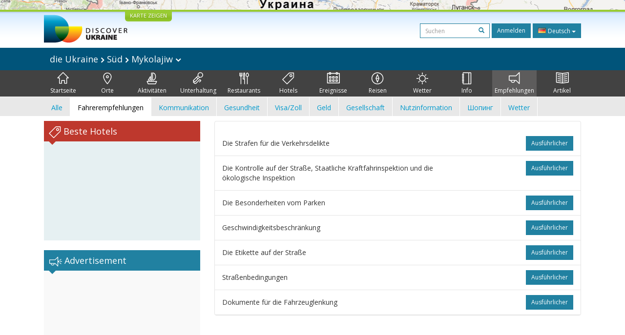

--- FILE ---
content_type: text/html; charset=UTF-8
request_url: https://discover-ukraine.info/de/tips/southern-ukraine/mykolaiv?driving-guide
body_size: 13942
content:
<!DOCTYPE html>
<html lang="de">
<head>
<meta http-equiv="Content-Type" content="text/html; charset=UTF-8">
<meta http-equiv="Content-Language" content="de">

<meta http-equiv="X-UA-Compatible" content="IE=edge,chrome=1">
<meta name="viewport" content="width=device-width, initial-scale=1.0">

<meta name="apple-itunes-app" content="app-id=524994910">

<title>Discover Ukraine  : Empfehlungen : Süd : Mykolajiw - Reiseführer durch die Ukraine</title>
<meta name="keywords" content="Empfehlungen Ukraine, Empfehlungen Süd die Ukraine, Empfehlungen Mykolajiw" />
<meta name="description" content="Discover Ukraine  : Empfehlungen : Süd : Mykolajiw" />

<link href='//fonts.googleapis.com/css?family=Open+Sans:400,700&subset=latin,cyrillic&display=swap' rel='stylesheet' type='text/css'>
<link href="https://discover-ukraine.info/system/assets/6ffe9f68604abacdf6db212701377dc4-1649139265.css" rel="stylesheet" type="text/css" />

<script type="text/javascript">
var _logged=false;var _mobile_detect=0;
var mova='de';
var wait_str="Warten Sie";
</script>
<meta property="fb:app_id" content="284945858257393">


<meta property="og:title" content="Discover Ukraine  : Empfehlungen : Süd : Mykolajiw" />
<meta property="og:type" content="website" />
<meta property="og:image" content="https://discover-ukraine.info/images/logo.png" />
<meta property="og:url" content="https://discover-ukraine.info/de/tips/southern-ukraine/mykolaiv" />

<script type='text/javascript'>window.q=[];window.$=function(f){q.push(f)}</script>

<!--[if IE]>
<script src="//html5shiv.googlecode.com/svn/trunk/html5.js"></script>
<style type="text/css">
clear {
zoom: 1;
display: block;
 }
</style>
<![endif]-->
<script>
  (adsbygoogle = window.adsbygoogle || []).push({
    google_ad_client: "ca-pub-9323199419702411",
    enable_page_level_ads: true
  });
</script>
<meta name="google-site-verification" content="tXuX3wKmDV5kBY0u2UdGwTOnsBStJeDvA5ybz73FhRo" />
<script type="text/javascript">
    var _gaq = _gaq || [];
  _gaq.push(['_setAccount', 'UA-25364307-1']);
  _gaq.push(['_setDomainName', 'discover-ukraine.info']);
  _gaq.push(['_setAllowHash', false]);
  _gaq.push(['_trackPageview']);

  (function() {
    var ga = document.createElement('script'); ga.type = 'text/javascript'; ga.async = true;
    ga.src = ('https:' == document.location.protocol ? 'https://ssl' : 'http://www') + '.google-analytics.com/ga.js';
    var s = document.getElementsByTagName('script')[0]; s.parentNode.insertBefore(ga, s);
  })();
  </script>

 
</head>

<body class="de">
<div id="fb-root"></div>
<div id="mshadow"></div>






	<nav  id="mtglm" class="leftnav navbar navbar-default">
      <div class="container-fluid">
        <!-- Brand and toggle get grouped for better mobile display -->
        

        <!-- Collect the nav links, forms, and other content for toggling -->
        <div class="navbar-collapse collapse in sidenav" id="bs-example-navbar-collapse-1" aria-expanded="true" >
          <ul class="nav navbar-nav">
          
<li>
	
	<form method="get" action="https://discover-ukraine.info/de/search" style="margin:10px">
    <div class="input-group">
      <input type="text" name="q" class="form-control input-sm" value="" placeholder="Suchen">
      <span class="input-group-btn-in">
        <button class="btn btn-transparent btn-sm" type="submit"><span class="glyphicon glyphicon-search"></span></button>
      </span>
    </div><!-- /input-group -->
        
        
      </form>
	
</li>	
	
		
		
	
	<li class="index">
		<a href="https://discover-ukraine.info/de/index/southern-ukraine/mykolaiv" ><span class="mincon duindex"></span>
			Startseite		</a>
	</li>
	
	
	
		
		
<li class="dropdown ">
	<a href="https://discover-ukraine.info/de/places/southern-ukraine/mykolaiv" class="dropdown-toggle places" data-toggle="dropdown"><span class="mhf"><span class="mincon duplaces"></span></span>
			Orte <span class="caret"></span>
		</a>
<ul class="dropdown-menu" role="menu">		
<li ><a href="https://discover-ukraine.info/de/places/southern-ukraine/mykolaiv">Alle</a></li>
<li ><a href="https://discover-ukraine.info/de/places/southern-ukraine/mykolaiv?architecture-and-monuments">Architektur</a>
</li>
<li ><a href="https://discover-ukraine.info/de/places/southern-ukraine/mykolaiv?history">Geschichte</a>
</li>
<li ><a href="https://discover-ukraine.info/de/places/southern-ukraine/mykolaiv?religious-places">Religion</a>
</li>
<li ><a href="https://discover-ukraine.info/de/places/southern-ukraine/mykolaiv?nature">Natur</a>
</li>
<li ><a href="https://discover-ukraine.info/de/places/southern-ukraine/mykolaiv?museums">Museen</a>
</li>
</ul>

	
	
	
		
		
	
	<li class="activities">
		<a href="https://discover-ukraine.info/de/activities/southern-ukraine/mykolaiv" ><span class="mincon duactivities"></span>
			Aktivitäten		</a>
	</li>
	
	
	
		
		
<li class="dropdown ">
	<a href="https://discover-ukraine.info/de/entertainment/southern-ukraine/mykolaiv" class="dropdown-toggle entertainment" data-toggle="dropdown"><span class="mhf"><span class="mincon duentertainment"></span></span>
			Unterhaltung <span class="caret"></span>
		</a>
<ul class="dropdown-menu" role="menu">		
<li ><a href="https://discover-ukraine.info/de/entertainment/southern-ukraine/mykolaiv">Alle</a></li>
<li ><a href="https://discover-ukraine.info/de/entertainment/southern-ukraine/mykolaiv?clubs">Klubs</a>
</li>
<li ><a href="https://discover-ukraine.info/de/entertainment/southern-ukraine/mykolaiv?theaters">Theater</a>
</li>
</ul>

	
	
	
		
		
<li class="dropdown ">
	<a href="https://discover-ukraine.info/de/restaraunts/southern-ukraine/mykolaiv" class="dropdown-toggle restaraunts" data-toggle="dropdown"><span class="mhf"><span class="mincon durestaraunts"></span></span>
			Restaurants <span class="caret"></span>
		</a>
<ul class="dropdown-menu" role="menu">		
<li ><a href="https://discover-ukraine.info/de/restaraunts/southern-ukraine/mykolaiv">Alle</a></li>
<li ><a href="https://discover-ukraine.info/de/restaraunts/southern-ukraine/mykolaiv?domestic">Ukrainische</a>
</li>
<li ><a href="https://discover-ukraine.info/de/restaraunts/southern-ukraine/mykolaiv?european">Europäische</a>
</li>
<li ><a href="https://discover-ukraine.info/de/restaraunts/southern-ukraine/mykolaiv?caucasian">Kaukasische</a>
</li>
<li ><a href="https://discover-ukraine.info/de/restaraunts/southern-ukraine/mykolaiv?middle-east">Osten</a>
</li>
<li ><a href="https://discover-ukraine.info/de/restaraunts/southern-ukraine/mykolaiv?asian">Asiatische</a>
</li>
</ul>

	
	
	
		
		
<li class="dropdown ">
	<a href="https://discover-ukraine.info/de/hotels/southern-ukraine/mykolaiv" class="dropdown-toggle hotels" data-toggle="dropdown"><span class="mhf"><span class="mincon duhotels"></span></span>
			Hotels <span class="caret"></span>
		</a>
<ul class="dropdown-menu" role="menu">		
<li ><a href="https://discover-ukraine.info/de/hotels/southern-ukraine/mykolaiv">Alle</a></li>
<li ><a href="https://discover-ukraine.info/de/hotels/southern-ukraine/mykolaiv?3star">★★★</a>
</li>
<li ><a href="https://discover-ukraine.info/de/hotels/southern-ukraine/mykolaiv?4star">★★★★</a>
</li>
<li ><a href="https://discover-ukraine.info/de/hotels/southern-ukraine/mykolaiv?5star">★★★★★</a>
</li>
</ul>

	
	
	
		
		
<li class="dropdown ">
	<a href="https://discover-ukraine.info/de/events/southern-ukraine/mykolaiv" class="dropdown-toggle events" data-toggle="dropdown"><span class="mhf"><span class="mincon duevents"></span></span>
			Ereignisse <span class="caret"></span>
		</a>
<ul class="dropdown-menu" role="menu">		
<li ><a href="https://discover-ukraine.info/de/events/southern-ukraine/mykolaiv">Alle</a></li>
<li ><a href="https://discover-ukraine.info/de/events/southern-ukraine/mykolaiv?music">Musik</a>
</li>
<li ><a href="https://discover-ukraine.info/de/events/southern-ukraine/mykolaiv?art">Kunst</a>
</li>
<li ><a href="https://discover-ukraine.info/de/events/southern-ukraine/mykolaiv?festival">Feste</a>
</li>
<li ><a href="https://discover-ukraine.info/de/events/southern-ukraine/mykolaiv?exhibition">Ausstellungen</a>
</li>
</ul>

	
	
	
		
		
	
	<li class="tours">
		<a href="https://discover-ukraine.info/de/tours/southern-ukraine/mykolaiv" ><span class="mincon dutours"></span>
			Reisen		</a>
	</li>
	
	
	
		
		
	
	<li class="weather">
		<a href="https://discover-ukraine.info/de/weather/southern-ukraine/mykolaiv" ><span class="mincon duweather"></span>
			Wetter		</a>
	</li>
	
	
	
		
		
<li class="dropdown ">
	<a href="https://discover-ukraine.info/de/info/southern-ukraine/mykolaiv" class="dropdown-toggle info" data-toggle="dropdown"><span class="mhf"><span class="mincon duinfo"></span></span>
			Info <span class="caret"></span>
		</a>
<ul class="dropdown-menu" role="menu">		
<li ><a href="https://discover-ukraine.info/de/info/southern-ukraine/mykolaiv">Alle</a></li>
<li ><a href="https://discover-ukraine.info/de/info/southern-ukraine/mykolaiv?people">Leute</a>
</li>
<li ><a href="https://discover-ukraine.info/de/info/southern-ukraine/mykolaiv?history">Geschichte</a>
</li>
<li ><a href="https://discover-ukraine.info/de/info/southern-ukraine/mykolaiv?environment">Natur</a>
</li>
<li ><a href="https://discover-ukraine.info/de/info/southern-ukraine/mykolaiv?arts">Kunst</a>
</li>
<li ><a href="https://discover-ukraine.info/de/info/southern-ukraine/mykolaiv?literature">Literatur</a>
</li>
<li ><a href="https://discover-ukraine.info/de/info/southern-ukraine/mykolaiv?music">Musik</a>
</li>
<li ><a href="https://discover-ukraine.info/de/info/southern-ukraine/mykolaiv?food-and-drink">Küche</a>
</li>
<li ><a href="https://discover-ukraine.info/de/info/southern-ukraine/mykolaiv?sport">Sport</a>
</li>
</ul>

	
	
	
		
		
<li class="dropdown  active1 open">
	<a href="https://discover-ukraine.info/de/tips/southern-ukraine/mykolaiv" class="dropdown-toggle tips" data-toggle="dropdown"><span class="mhf"><span class="mincon dutips"></span></span>
			Empfehlungen <span class="caret"></span>
		</a>
<ul class="dropdown-menu" role="menu">		
<li ><a href="https://discover-ukraine.info/de/tips/southern-ukraine/mykolaiv">Alle</a></li>
<li class="active1"><a href="https://discover-ukraine.info/de/tips/southern-ukraine/mykolaiv?driving-guide">Fahrerempfehlungen</a>
</li>
<li ><a href="https://discover-ukraine.info/de/tips/southern-ukraine/mykolaiv?phone">Kommunikation</a>
</li>
<li ><a href="https://discover-ukraine.info/de/tips/southern-ukraine/mykolaiv?health">Gesundheit</a>
</li>
<li ><a href="https://discover-ukraine.info/de/tips/southern-ukraine/mykolaiv?visa">Visa/Zoll</a>
</li>
<li ><a href="https://discover-ukraine.info/de/tips/southern-ukraine/mykolaiv?money">Geld</a>
</li>
<li ><a href="https://discover-ukraine.info/de/tips/southern-ukraine/mykolaiv?suciety">Gesellschaft</a>
</li>
<li ><a href="https://discover-ukraine.info/de/tips/southern-ukraine/mykolaiv?particularities">Nutzinformation</a>
</li>
<li ><a href="https://discover-ukraine.info/de/tips/southern-ukraine/mykolaiv?shopping">Шопинг</a>
</li>
<li ><a href="https://discover-ukraine.info/de/tips/southern-ukraine/mykolaiv?weather">Wetter</a>
</li>
</ul>

	
	
	
		
		
	
	<li class="articles">
		<a href="https://discover-ukraine.info/de/articles/southern-ukraine/mykolaiv" ><span class="mincon duarticles"></span>
			Artikel		</a>
	</li>
	
	
	

            
          </ul>
        </div><!-- /.navbar-collapse -->
      </div><!-- /.container-fluid -->
    </nav>



<div id="map" style="height:20px;background:url(/img/map1.jpg) center center no-repeat;overflow: hidden;"><div style="display:none" id="map_canvas"></div></div>




<div id="header" class="top">
  <div class="du-container">
  <a id="showmap" href="javascript:void(0)" class="showmap corner-bottom" >KARTE ZEIGEN</a>
    <a class="du" href="https://discover-ukraine.info/de/index"><img width="171" height="58" src="//discover-ukraine.info/images/logo.png" /></a>
    
    
    
    <div class="righttop">
	<noindex>
      <form class="hidden-xs h-s" method="get" action="https://discover-ukraine.info/de/search">
              
    
    
      <input type="text" name="q" class="form-control input-sm" value="" placeholder="Suchen">
      <span class="input-group-btn-in">
        <button class="btn btn-transparent btn-sm" type="submit"><span class="glyphicon glyphicon-search"></span></button>
      </span>
    
        
        
      </form>
	  
      <a href="https://discover-ukraine.info/de/auth/login" class="dologin btn btn-sm btn-success" >Anmelden</a>
	
	</noindex>
	
	 
<div class="btn-group lng-m">
  <button type="button" class="btn btn-success btn-sm dropdown-toggle" data-toggle="dropdown" aria-expanded="false" style="letter-spacing:0;height:30px">
    <span class="lng_flag ln_de"></span> Deutsch <span class="caret"></span>
  </button>
  <ul class="dropdown-menu" role="menu">

	<li><a href="//discover-ukraine.info/ru/tips/southern-ukraine/mykolaiv"><span class="lng_flag ln_ru"></span> Русский</a></li>
    

	<li><a href="//discover-ukraine.info/tips/southern-ukraine/mykolaiv"><span class="lng_flag ln_en"></span> English</a></li>
    

	<li><a href="//discover-ukraine.info/de/tips/southern-ukraine/mykolaiv"><span class="lng_flag ln_de"></span> Deutsch</a></li>
    

	<li><a href="//discover-ukraine.info/fr/tips/southern-ukraine/mykolaiv"><span class="lng_flag ln_fr"></span> Français</a></li>
    

	<li><a href="//discover-ukraine.info/es/tips/southern-ukraine/mykolaiv"><span class="lng_flag ln_es"></span> Español</a></li>
    

  </ul>
</div>






    </div>
    <div style="clear:both"></div>
  </div>
</div> 
  
 
  <div style="background: #01547a">
 <div class="du-container">
  
  <div class="toplevelmenu">
	  <div class="navbar navbar-inverse yamm" style="background: none; border:none;border-radius:0;margin-bottom:0">
          
          <div class="">
          
          
          
            <ul class="nav nav-pills">

			<li><a id="mtgl" class=" visible-xs-inline-block"><span class="glyphicon glyphicon-align-justify"></span> Menu</a></li>
              <li class="dropdown yamm-fw"><a style="font-size: 18px;" href="#" data-toggle="dropdown" class="dropdown-toggle loc">
              
              die Ukraine             
<img src="/img/rar.png" />
Süd  

	
<img src="/img/rar.png" />
Mykolajiw              
              
             	<img width="12" height="8" src="/img/dar.png" /></a>
                <ul class="dropdown-menu maindrop">
					<div class="mdrop-line"><div class="mdrop-tr"></div></div>
                  <li style="padding: 10px 30px;">
                    <div class="row" style="margin-bottom:0.5em">
                     <div class="col-sm-12">
                     <span style="font-size: 24px;"><a href="https://discover-ukraine.info/de/index">die Ukraine </a></span>
                     </div>
                    </div>
                    <div class="row">
               
                    



                      <div class="col-sm-2">
	                    


<div>
<span class="drop-reg" style="font-size: 18px;"><span class="drop-line"></span><a href="https://discover-ukraine.info/de/index/southern-ukraine">Süd</a></span>
  <ul>
  
  	<li><a href="https://discover-ukraine.info/de/index/southern-ukraine/odesa">Odessa</a></li>
  
  	<li><a href="https://discover-ukraine.info/de/index/southern-ukraine/kherson">Cherson</a></li>
  
  	<li><a href="https://discover-ukraine.info/de/index/southern-ukraine/mykolaiv">Mykolajiw</a></li>
  
  	<li><a href="https://discover-ukraine.info/de/index/southern-ukraine/zaporizhzhia">Saporischschja</a></li>
  
  	<li><a href="https://discover-ukraine.info/de/index/southern-ukraine/berdyansk">Berdjansk</a></li>
  </ul>
</div>

	                      
                      </div>



                      <div class="col-sm-2">
	                    


<div>
<span class="drop-reg" style="font-size: 18px;"><span class="drop-line"></span><a href="https://discover-ukraine.info/de/index/crimea">Krim</a></span>
  <ul>
  
  	<li><a href="https://discover-ukraine.info/de/index/crimea/simferopol">Simferopol</a></li>
  
  	<li><a href="https://discover-ukraine.info/de/index/crimea/sevastopol">Sewastopol</a></li>
  
  	<li><a href="https://discover-ukraine.info/de/index/crimea/bakhchysarai">Bachtschyssaraj</a></li>
  
  	<li><a href="https://discover-ukraine.info/de/index/crimea/yevpatoria">Jewpatorija</a></li>
  
  	<li><a href="https://discover-ukraine.info/de/index/crimea/yalta">Jalta</a></li>
  
  	<li><a href="https://discover-ukraine.info/de/index/crimea/alushta">Aluschta</a></li>
  
  	<li><a href="https://discover-ukraine.info/de/index/crimea/sudak">Sudak</a></li>
  
  	<li><a href="https://discover-ukraine.info/de/index/crimea/feodosiya">Feodossija</a></li>
  
  	<li><a href="https://discover-ukraine.info/de/index/crimea/kerch">Kertsch</a></li>
  </ul>
</div>

	                      
                      </div>



                      <div class="col-sm-2">
	                    


<div>
<span class="drop-reg" style="font-size: 18px;"><span class="drop-line"></span><a href="https://discover-ukraine.info/de/index/central-ukraine">Zentral</a></span>
  <ul>
  
  	<li><a href="https://discover-ukraine.info/de/index/central-ukraine/chernihiv">Tschernihiw</a></li>
  
  	<li><a href="https://discover-ukraine.info/de/index/central-ukraine/novgorod-seversky">Nowhorod-Siwerskyj</a></li>
  
  	<li><a href="https://discover-ukraine.info/de/index/central-ukraine/zhytomyr">Schytomyr</a></li>
  
  	<li><a href="https://discover-ukraine.info/de/index/central-ukraine/berdychiv">Berdytschiw</a></li>
  
  	<li><a href="https://discover-ukraine.info/de/index/central-ukraine/uman">Uman</a></li>
  
  	<li><a href="https://discover-ukraine.info/de/index/central-ukraine/vinnytsia">Winnyzja</a></li>
  
  	<li><a href="https://discover-ukraine.info/de/index/central-ukraine/kamianets-podilskyi">Kamjanez-Podilskyj</a></li>
  
  	<li><a href="https://discover-ukraine.info/de/index/central-ukraine/kirovograd">Kirowohrad</a></li>
  </ul>
</div>

	                      
                      </div>



                      <div class="col-sm-2">
	                    


<div>
<span class="drop-reg" style="font-size: 18px;"><span class="drop-line"></span><a href="https://discover-ukraine.info/de/index/eastern-ukraine">Osten</a></span>
  <ul>
  
  	<li><a href="https://discover-ukraine.info/de/index/eastern-ukraine/donetsk">Donezk</a></li>
  
  	<li><a href="https://discover-ukraine.info/de/index/eastern-ukraine/sviatohirsk">Swjatohirsk</a></li>
  
  	<li><a href="https://discover-ukraine.info/de/index/eastern-ukraine/kharkiv">Charkiw</a></li>
  
  	<li><a href="https://discover-ukraine.info/de/index/eastern-ukraine/poltava">Poltawa</a></li>
  
  	<li><a href="https://discover-ukraine.info/de/index/eastern-ukraine/dnipro">Днепр</a></li>
  </ul>
</div>

	                      
                      </div>



                      <div class="col-sm-2">
	                    


<div>
<span class="drop-reg" style="font-size: 18px;"><span class="drop-line"></span><a href="https://discover-ukraine.info/de/index/western-ukraine">Westen</a></span>
  <ul>
  
  	<li><a href="https://discover-ukraine.info/de/index/western-ukraine/lviv">Lwiw</a></li>
  
  	<li><a href="https://discover-ukraine.info/de/index/western-ukraine/ternopil">Ternopil</a></li>
  
  	<li><a href="https://discover-ukraine.info/de/index/western-ukraine/truskavets">Truskawez</a></li>
  
  	<li><a href="https://discover-ukraine.info/de/index/western-ukraine/kremenets">Kremenez</a></li>
  
  	<li><a href="https://discover-ukraine.info/de/index/western-ukraine/lutsk">Luzk</a></li>
  
  	<li><a href="https://discover-ukraine.info/de/index/western-ukraine/rivne">Riwne</a></li>
  
  	<li><a href="https://discover-ukraine.info/de/index/western-ukraine/ivano-frankivsk">Iwano-Frankiwsk</a></li>
  
  	<li><a href="https://discover-ukraine.info/de/index/western-ukraine/uzhgorod">Uschhorod</a></li>
  
  	<li><a href="https://discover-ukraine.info/de/index/western-ukraine/mukachevo">Mukatschewe</a></li>
  
  	<li><a href="https://discover-ukraine.info/de/index/western-ukraine/yaremche">Jaremtsche</a></li>
  
  	<li><a href="https://discover-ukraine.info/de/index/western-ukraine/bukovel">Bukowel</a></li>
  
  	<li><a href="https://discover-ukraine.info/de/index/western-ukraine/chernivtsi">Czernowitz</a></li>
  </ul>
</div>

	                      
                      </div>



                      <div class="col-sm-2">
	                    


<div>
<span class="drop-reg" style="font-size: 18px;"><span class="drop-line"></span><a href="https://discover-ukraine.info/de/index/kyiv">Kyiv</a></span>
  <ul>
  
  	<li><a href="https://discover-ukraine.info/de/index/kyiv/kyiv">Kyiv</a></li>
  
  	<li><a href="https://discover-ukraine.info/de/index/kyiv/chernobyl">Tschernobyl</a></li>
  
  	<li><a href="https://discover-ukraine.info/de/index/kyiv/kaniv">Kaniw</a></li>
  
  	<li><a href="https://discover-ukraine.info/de/index/kyiv/pereiaslav-khmelnytskyi">Perejaslaw-Chmelnyzkyj</a></li>
  </ul>
</div>

	                      
                      </div>
                   
                    </div>
                  </li>
                  
                </ul>
              </li>
            </ul>
          </div>
        </div>
  </div> 
  
</div>
</div>  

<div style="background: #424242">  
  <div class="du-container">
  <div class="menu">

    <ul>
	
<li class="" style="border-left:none"><a href="https://discover-ukraine.info/de/index/southern-ukraine/mykolaiv" ><span class="mhf"><span class="mincon duindex"></span></span><br />Startseite</a></li> <li class="" ><a href="https://discover-ukraine.info/de/places/southern-ukraine/mykolaiv" ><span class="mhf"><span class="mincon duplaces"></span></span><br />Orte</a></li> <li class="" ><a href="https://discover-ukraine.info/de/activities/southern-ukraine/mykolaiv" ><span class="mhf"><span class="mincon duactivities"></span></span><br />Aktivitäten</a></li> <li class="" ><a href="https://discover-ukraine.info/de/entertainment/southern-ukraine/mykolaiv" ><span class="mhf"><span class="mincon duentertainment"></span></span><br />Unterhaltung</a></li> <li class="" ><a href="https://discover-ukraine.info/de/restaraunts/southern-ukraine/mykolaiv" ><span class="mhf"><span class="mincon durestaraunts"></span></span><br />Restaurants</a></li> <li class="" ><a href="https://discover-ukraine.info/de/hotels/southern-ukraine/mykolaiv" ><span class="mhf"><span class="mincon duhotels"></span></span><br />Hotels</a></li> <li class="" ><a href="https://discover-ukraine.info/de/events/southern-ukraine/mykolaiv" ><span class="mhf"><span class="mincon duevents"></span></span><br />Ereignisse</a></li> <li class="" ><a href="https://discover-ukraine.info/de/tours/southern-ukraine/mykolaiv" ><span class="mhf"><span class="mincon dutours"></span></span><br />Reisen</a></li> <li class="" ><a href="https://discover-ukraine.info/de/weather/southern-ukraine/mykolaiv" ><span class="mhf"><span class="mincon duweather"></span></span><br />Wetter</a></li> <li class="" ><a href="https://discover-ukraine.info/de/info/southern-ukraine/mykolaiv" ><span class="mhf"><span class="mincon duinfo"></span></span><br />Info</a></li> <li class="active" ><a href="https://discover-ukraine.info/de/tips/southern-ukraine/mykolaiv" ><span class="mhf"><span class="mincon dutips"></span></span><br />Empfehlungen</a></li> <li class="" ><a href="https://discover-ukraine.info/de/articles/southern-ukraine/mykolaiv" ><span class="mhf"><span class="mincon duarticles"></span></span><br />Artikel</a></li> 	
    </ul>

  </div>
  
 
  </div>
</div>  
  

  <div id="secondm">
<div class="du-container">
<ul class="secondmul">

<li><a  href="?">Alle</a></li>
<li><a class="selected" href="?driving-guide">Fahrerempfehlungen</a></li>
<li><a  href="?phone">Kommunikation</a></li>
<li><a  href="?health">Gesundheit</a></li>
<li><a  href="?visa">Visa/Zoll</a></li>
<li><a  href="?money">Geld</a></li>
<li><a  href="?suciety">Gesellschaft</a></li>
<li><a  href="?particularities">Nutzinformation</a></li>
<li><a  href="?shopping">Шопинг</a></li>
<li><a  href="?weather">Wetter</a></li>

</ul>
<div style="clear:both"></div>
</div>
</div>  
 

<div id="content" class="du-container">



﻿  <div class="sidebar du-sidebar" style="padding:0">
  



 <div class="block red shotels" style="z-index:10px;background:#e6f0f2;min-height:245px;">
      <div class="blck"><span class="trile"></span><span class="dui duibook"></span> Beste Hotels</div>



<ins class="bookingaff" data-aid="2401458" data-target_aid="2401458"  data-prod="nsb" data-width="100%" data-height="auto" data-lang="de" data-dest_id="220" data-dest_type="country">
</ins>
<script type="text/javascript">
    (function(d, sc, u) {
      var s = d.createElement(sc), p = d.getElementsByTagName(sc)[0];
      s.type = 'text/javascript';
      s.async = true;
      s.src = u + '?v=' + (+new Date());
      p.parentNode.insertBefore(s,p);
      })(document, 'script', '//aff.bstatic.com/static/affiliate_base/js/flexiproduct.js');
</script>


</div>



  

<div style="position:relative" id="flylanding">
 <div id="flyover">   
  
	<div class="block">
      <div class="blck"><span class="trile"></span><span class="dui duiads"></span> Advertisement</div>
<div style="text-align:center">
<!-- Discover Ukraine main -->
<ins class="adsbygoogle"
     style="display:block;max-width:300px;height:250px;margin:0 auto"
     data-ad-client="ca-pub-1623639851751641"
     data-ad-slot="8893325019"></ins>
<script>
(adsbygoogle = window.adsbygoogle || []).push({});
</script>
</div>
</div>
 <div class="block red">
      <div class="blck"><span class="trile"></span><span class="dui duifb"></span> Wir im Internet</div>
		<div style='padding:8px 4px;min-height:258px;text-align:center;'>
			<fb:like-box href="https://www.facebook.com/pages/Discover-Ukraine/166480403434187" width="292" show_faces="true" border_color="#fff" stream="false" header="false"></fb:like-box>	
		</div>
    </div>


    	<div class="block" >
      <div class="blck"><span class="trile"></span><span class="dui duiapps"></span> Anhänge</div>
	<span class="inner-banner"><a href="http://ukrainefood.info/" target="_blank" class="inline-banner" style="background:url(/uploads/banners/0000000000055007a941aaf24.33242836.jpg)"><span class="du-banner"></span><span class="inner-text"><span class="inner-title">Need more inspiration?</span><br />Discover the secrets of traditional Ukrainian cuisine!</span><span class="banner-bottom"><span class="btn btn-success btn-xs">Entdecke mehr ></span></span></a></span>	</div>
	
     
 </div></div>
	
<div style="clear:both"></div>


	
<script type="text/javascript">
$(function(){

if($('#flyover').length)
{
	var fly=$('#flyover');
	var flylanding=$('#flylanding');
	var right=$('.sidebar').eq(0);
	var footer=$('#footer').eq(0);
	var flytop=flylanding.offset().top;
		
	
	flylanding.css({height:fly.height()});	
		
	$('#flyover').css({width:right.width(),margin:'0 auto'});
	fly.css({position:'static',top:0,left:right.offset().left-$(document).scrollLeft(),'z-index':99});	
	$(window).bind('resize scroll',function () { 
		flylanding.css({height:fly.height()});
		flytop=flylanding.offset().top;
		fly.css({left:right.offset().left-$(document).scrollLeft()});
		var ft=footer.offset().top-($(document).scrollTop()+fly.height()+10);
		if($(document).scrollTop()>=flytop /*&& (ft<0 || ft>fly.height())*/)
		{
			
			
			if(ft>0){
				ft=0;
				
			}
			fly.css({top:ft,position:'fixed'});
			
		}else{
			fly.css({position:'static'});
		}
    });
}

	$('.xyoutube').bind("mouseenter click",function(){
		$(this).removeClass('xyoutube').unbind("mouseenter click").html('<iframe allowtransparency="true" width="320" height="222" src="http://www.youtube.com/embed/5_rC1K8tgdU?rel=0" frameborder="0" allowfullscreen></iframe>');
	});

	
});



</script>  </div>
  
  
  <div class="du-content">
    <div class="right article corner-all" style="padding:0">

﻿<div>
     <div class="text" style="margin:0">
	 
	 
	 <div>
<div class="tip">	
<a id="800" rel="800" class="btn btn-sm btn-success floaterr showtip pull-right" href="javascript:void(0)">ausführlicher</a>
	 <a style="display:none;" rel="800" id="htip800" class="btn btn-sm btn-default f floaterr hidetip pull-right" href="javascript:void(0)">Verbergen</a> 
	 <div class="butwrap" style="">
	 <span class="butext" style="max-width:460px;float:none;display:inline-block">Die Strafen für die Verkehrsdelikte</span>
	 
	  <div style="cleat:both"></div>
	  </div>
	  

</div>
<div style="display:none" id="tip800" class="tipt thetip nst"><p>Für heute existieren in der Ukraine solche Arten der Strafen für die Verkehrsdelikte:</p><p>Das fahren ohne den Gurt anzulegen oder ohne den Helm – von 51 bis 85 Hrywen.</p><p>Die Geschwindigkeitsüberschreitung mehr als um 20 km/h – von 255 bis 340 Hrywen.</p><p>Die Geschwindigkeitsüberschreitung mehr als um 50 km/h – von 510 bis 680 Hrywen. Die Strafe kann auch in Form von den ehrenamtlichen Arbeiten im Rahmen von 30 - 40 Stunden sein.</p><p>Der Aufenthalt oder das Parken im verbotenen Platz – von 255 bis 340 Hrywen.</p><p>Die Überschreitung der Forderungen von den Verkehrszeichen oder der Verkehrsleiteinrichtungen, sowie der Regeln der Durchfahrt der Fußgängerüberwege — von 255 bis 340 Hrywen.</p><p>Die Regelverletzung der Durchfahrt der Kreuzung, die Fahrt auf das Verbotsignal der Ampel – von 425 bis 510 Hrywen.</p><p>Das Führen eines Kraftfahrzeuges im Zustand vom Alkoholrausch oder vom Drogenwahn, die Übergabe der Führung eines Kraftfahrzeuges der Person, die sich im Zustand vom Alkoholrausch befindet, sowie die Abweichung von der medizinischen Untersuchung zwecks der feststellung des Zustandes der betrunkenheit – die Strafe in der Höhe von 2550 bis 3400 Hrywen, die ehrenamtlichen Arbeiten 8m Rahmen von 40 - 50 Stunden oder die Verhaftung innerhalb der 7 - 10 Tage.</p><p>Das bFühren eines Kraftfahrzeuges beim Fehlen der Fahrerlaubnis, der Registrierungsdokumente, der Police der Kfz-Haftpflichtversicherung, des Zertifikates "die grüne Karte", der Dokumente auf die Ladung – von 425 bis 850 Hrywen.</p></div>

<div class="tip">	
<a id="614" rel="614" class="btn btn-sm btn-success floaterr showtip pull-right" href="javascript:void(0)">ausführlicher</a>
	 <a style="display:none;" rel="614" id="htip614" class="btn btn-sm btn-default f floaterr hidetip pull-right" href="javascript:void(0)">Verbergen</a> 
	 <div class="butwrap" style="">
	 <span class="butext" style="max-width:460px;float:none;display:inline-block">Die Kontrolle auf der Straße, Staatliche Kraftfahrinspektion und die ökologische Inspektion</span>
	 
	  <div style="cleat:both"></div>
	  </div>
	  

</div>
<div style="display:none" id="tip614" class="tipt thetip nst"><p>Auf den Hauptstraßen bei der Einreise in die große Stadt können Sie die stationären Stellungen der Staatlichen Kraftfahrinspektion oft treffen. Auf solchen Punkten wachen die Autoinspektoren 24-stundenweise, die die Autos für die Kontrolle der Dokumente anhalten können. Die Inspektoren der Staatlichen Kraftfahrinspektion können auf der Trasse patrouillieren, sich von den Teilnehmern des Verkehrs in den unbemerkbaren Plätzen „verbergend“  – hauptsächlich in den kleinen Siedlungen, die Verkehrssünder der Motordrehzahlverteilung zu fangen versuchend. Deshalb seien Sie immer auf der Lauer und verletzen Sie die Regeln des Straßenverkehrs nicht, erinnern Sie sich daran, dass der Inspektor der Staatlichen Kraftfahrinspektion Sie im unerwartetesten Platz anhalten kann. Wenn Sie die Geschwindigkeit überschreiten oder die durchgezogene Linie überqueren und der Inspektor der Verkehrspolizei Sie anhält – fordern Sie, damit das Protokoll der Verletzung aufgenommen war.</p><p>Genug oft mit dem Anfang des Sommers und der Vergrößerung vom Strom der Autotouristen in der Ukraine erscheinen die sogenannten „ökologischen Streifen“ auf den Straßen, die versuchen, dank den vertrauensvollen Reisenden zu verdienen. Solche „ökologischen Polizisten“ können wie die Mitarbeiter der Staatlichen Kraftfahrinspektion aussehen und sogar die ähnliche Uniform haben. Die Autos auf den Trassen anhaltend, versuchen sie, die Auspuffgase von Ihrem Auto auf das Vorhandensein der schädlichen Emissionen zu prüfen, was ganz ungesetzlich ist. Da sich die Ukrainer schon gewöhnt haben, solche „Ökologen-Namensbetrüger“ zu ignorieren, sind die ausländischen Autotouristen ihr Hauptziel, die vollkommen ungesetzlich gezwungen sind, die die Prüfplakette der ökologischen Kontrolle zu kaufen. Erinnern Sie sich, dass in der Ukraine die Fahrer nur gemäß der Forderung vom Mitarbeiter der Verkehrspolizei stehenbleiben sollen, und tapfer ignorieren Sie solche „ökologischen Streifen“, die kein Recht haben, die ökologische Kontrolle zu verwirklichen, umso mehr die Geldstrafen einzuziehen!</p></div>

<div class="tip">	
<a id="613" rel="613" class="btn btn-sm btn-success floaterr showtip pull-right" href="javascript:void(0)">ausführlicher</a>
	 <a style="display:none;" rel="613" id="htip613" class="btn btn-sm btn-default f floaterr hidetip pull-right" href="javascript:void(0)">Verbergen</a> 
	 <div class="butwrap" style="">
	 <span class="butext" style="max-width:460px;float:none;display:inline-block">Die Besonderheiten vom Parken</span>
	 
	  <div style="cleat:both"></div>
	  </div>
	  

</div>
<div style="display:none" id="tip613" class="tipt thetip nst"><p>In den großen Städten der Ukraine, wie auch in den anderen großen Städten Europas, kann es problematisch sein, das Auto zu parken. Insbesondere, ist es für Kyiv, hautsächlich im zentralen Teil der Stadt, charakteristisch, wo die Mehrheit der Parkplätze gebührenpflichtig und, es gelang nicht immer, im Stadtzentrum den Parkplatz auf Abhieb zu finden. Nichtsdestoweniger, sollen bei Ihnen in der Mehrheit der Städte von der Ukraine keine Probleme mit den Parkplätzen – sowohl gebührenpflichtigen, als auch kostenlosen – entstehen.</p></div>

<div class="tip">	
<a id="611" rel="611" class="btn btn-sm btn-success floaterr showtip pull-right" href="javascript:void(0)">ausführlicher</a>
	 <a style="display:none;" rel="611" id="htip611" class="btn btn-sm btn-default f floaterr hidetip pull-right" href="javascript:void(0)">Verbergen</a> 
	 <div class="butwrap" style="">
	 <span class="butext" style="max-width:460px;float:none;display:inline-block">Geschwindigkeitsbeschränkung</span>
	 
	  <div style="cleat:both"></div>
	  </div>
	  

</div>
<div style="display:none" id="tip611" class="tipt thetip nst"><p>Von den Regeln des Straßenverkehrs in der Ukraine ist die vom Fahrzeugbetrieb festgestellt:</p><p>in der Stadtzone und den Siedlungen — 60 km/h</p><p>auf den Straßen außer den Siedlungen — 90 km/h</p><p>auf den Autobahnen, die mit dem entsprechenden Zeichenmarkiert sind — 110 km/h</p><p>Im Falle der Überschreitung der angegebenen Geschwindigkeitsbeschränkungen um mehr als 20 km/h können  die Mitarbeiter der Verkehrspolizei Sie anhalten und die Strafsanktionen anwenden.</p></div>

<div class="tip">	
<a id="612" rel="612" class="btn btn-sm btn-success floaterr showtip pull-right" href="javascript:void(0)">ausführlicher</a>
	 <a style="display:none;" rel="612" id="htip612" class="btn btn-sm btn-default f floaterr hidetip pull-right" href="javascript:void(0)">Verbergen</a> 
	 <div class="butwrap" style="">
	 <span class="butext" style="max-width:460px;float:none;display:inline-block">Die Etikette auf der Straße </span>
	 
	  <div style="cleat:both"></div>
	  </div>
	  

</div>
<div style="display:none" id="tip612" class="tipt thetip nst"><p>In der Ukraine existieren die schon gefestigten Verhaltensregeln auf der Straße, die den Fahrern einander die notwendige Information übergeben lassen. Darunter führen wir die wichtigsten vereinbarten Signale an, mit deren Hilfe sich die Fahrer miteinander umgehen können.</p><p>Wenn das Gegenauto Ihnen mit den Fernscheinwerfern blinkt, warnt es, in der Regel, dass sich voran auf der Straße die Verkehrsstreife befindet. Wenn dasselbe in der dunklen Tageszeit geschieht, so bittet der Fahrer Sie, das Licht der Scheinwerfer vom fernen auf das Fahrtlicht umzuschalten.</p><p>Wenn der Nachfolgeverkehr Ihnen mit den Scheinwerfern blinzelt, bedeutet das, dass er Sie bittet, den Weg freizugeben.</p><p>Wenn Sie den Lastlastwagen im engen Wege überholen, so bedeutet das Einschalten des linken Fahrrichtungsanzeigers in der Kombination mit den Bremslichten, dass man die Überholung verboten ist, vornweg – der Gegentransport. In derselben Situation bedeutet das Einschalten vom Lastlastwagen des rechten Fahrrichtungsanzeigers zusammen mit den Bremslichten, dass voran der Weg frei ist, und Sie überholen können.</p><p>Das Signal des Warnblinklichtes bedeutet, dass Ihnen danken oder sich entschuldigen.</p><p>Seien Sie bereit, dass in der Ukraine nicht alle Fahrer die Regeln des Straßenverkehrs befolgen und in Bezug auf andere Teilnehmer der Bewegung höflich sind. Beachten Sie die einfache Regel — „Gib dem Dummkopf den Weg“. Das Wesen dieser Regel besteht darin, anstatt der anderen Teilnehmer des Verkehrs zu denken, die Unfallmöglichkeiten vermeinend, vorbeilassend und dem Verkehrssünder den Raum gebend.</p></div>

<div class="tip">	
<a id="610" rel="610" class="btn btn-sm btn-success floaterr showtip pull-right" href="javascript:void(0)">ausführlicher</a>
	 <a style="display:none;" rel="610" id="htip610" class="btn btn-sm btn-default f floaterr hidetip pull-right" href="javascript:void(0)">Verbergen</a> 
	 <div class="butwrap" style="">
	 <span class="butext" style="max-width:460px;float:none;display:inline-block">Straßenbedingungen</span>
	 
	  <div style="cleat:both"></div>
	  </div>
	  

</div>
<div style="display:none" id="tip610" class="tipt thetip nst"><p>In der Ukraine können sich die Straßenbedingungen je nach Region stark unterscheiden. In der Regel sind die wichtigen Autobahnen in den größeren Städten und in den Gebietshauptstädten, sind in dem guten Zustand. Wenn Sie durch die Ukraine mit dem Auto reisen wollen, seien die zur Tatsache bereit, dass der Zustand der Straßen auf dem Lande und auf einigen Straßenabschnitten zwischen den Städten nicht immer befriedigend ist. Auf einigen Straßenabschnitten gibt es Wellen und Erdlöcher, die die Straßendienste regelmäßig reparieren. Auf diesen Hauptverkehrsstraßen können auch die Verkehrszeichen und die Verkehrsleiteinrichtungen fehlen.</p><p>Um die Beschädigungen des Autos und die Unfallmöglichkeiten zu vermeiden, ist es besser, auf die Straßen in der Nacht nicht auszufahren. Seien Sie vorsichtig und beachten Sie die Warnsignale, versuchen Sie, Ihre Marschroute im Voraus festzulegen, um den Verkehr in der Nacht zu vermeiden.</p></div>

<div class="tip">	
<a id="609" rel="609" class="btn btn-sm btn-success floaterr showtip pull-right" href="javascript:void(0)">ausführlicher</a>
	 <a style="display:none;" rel="609" id="htip609" class="btn btn-sm btn-default f floaterr hidetip pull-right" href="javascript:void(0)">Verbergen</a> 
	 <div class="butwrap" style="">
	 <span class="butext" style="max-width:460px;float:none;display:inline-block">Dokumente für die Fahrzeuglenkung</span>
	 
	  <div style="cleat:both"></div>
	  </div>
	  

</div>
<div style="display:none" id="tip609" class="tipt thetip nst"><p>Für die Führung des Wagens (des Motorrads) auf dem Territorium der Ukraine sollen Sie den Führerschein des internationalen Standards, den Wageneigentumsnachweis (Zulassungsbescheinigung ) und Internationale Versicherungskarte für Kraftverkehr mithaben. Außerdem, wenn Sie die ukrainische Grenze mit dem eigenen Auto überschreiten, sollen Sie am Grenzzollamt die Zollerklärung für die befristete Einfuhr des Fahrzeugs abfassen.</p></div>


</div>



	  
	  
  <script type="text/javascript">
	
	$(function(){	
		$('#comments_thumb_a').click(function(){
			$('#comments').slideDown();
			$(this).parent().hide();
			return false;
		});
	    
	
	});
</script>	  
	   

	  

<script type="text/javascript">

$(function(){
	$('.showtip').click(function(){
		$('.tipa').removeClass('tipa');
		$('.hidetip').hide();
		$('.thetip').hide();
		$('.showtip').show();
		$(this).hide();
		var id=$(this).attr('rel');
		$(this).parent().addClass('tipa');
		
		var b=$(this);
		
			
			b.hide();
			$('#tip'+id).slideDown(500);
		
		$('#htip'+id).show();
	});
	$('.hidetip').click(function(){
		$('.tipa').removeClass('tipa');
		$('.hidetip').hide();
		$('.thetip').slideUp(300);
		$('.showtip').show();
		
	});
	if(location.hash){
		
		$(location.hash).click();
	}
});
</script>	   
	   
 </div>
    </div>
    </div>
   </div>



	<div style="clear:both"></div>


  <br class="clear">
</div>
<div id="footer">


<div class="footer-menu" style="margin-bottom:11px; text-align:center;font-size:14px;color:#fff;">
<ul>
	<li><a href="https://discover-ukraine.info/de/about-us">amtliche Mitteilung</a></li>
	<li><a href="https://discover-ukraine.info/de/contact-us">Product and Services</a></li>
	<li><a href="https://discover-ukraine.info/de/cookies-policy">Supporting Organisations</a></li>
	<li><a href="https://discover-ukraine.info/de/privacy-plicy">Privacy policy</a></li>
	<li><a href="https://discover-ukraine.info/de/advertise-with-us">Advertise with us</a></li>
	<li><a href="/partner">Anmeldung für Partner</a></li>
</ul>
</div>
<div id="footer1">
<div class="footl" style="clear:both;padding:0 0 5px 0;text-align:center;font-size:10px;">
Unsere Projekte:

<a target='_blank' href='https://travelsingapore.info/'>Singapore Travel Guide</a> | <a target='_blank' href='https://vladivostok-city.com/'>Vladivostok</a> | <a target='_blank' href='https://ukrainefood.info'>Ukrainian recipes</a> | <a target='_blank' href='https://metroguides.info/city/rome?ln=en#scheme/0/0'>Rome Metro Map </a> </div>


 <div style="position:relative;padding-top:1px">
 &copy; 2026 Discover Ukraine. All right reserved.<br />
 No part of this site may be reproduced without our written permission.
 The website is owned by Discover Ukraine LLC.<br />&nbsp;
 </div>
 </div>
</div>

<a id="nullanchor"></a>

<div class="modal fade" id="login-block" tabindex="-1" role="dialog" aria-hidden="true">
  <div class="modal-dialog">
    <div class="modal-content">
    <div class="modal-body" id="login_out">
    
<img alt="loading..." src="/img/load.gif" />
    
    
    </div>
  </div>
</div>  
</div>
<script type="text/javascript">
$(function(){
	
	$('body').on('click',".dologin",function(){
		$('#login_out').html('<center><img alt="loading..." src="/img/load.gif" /></center>');
		$('#login-block').modal('show');
		$('#login_out').load($(this).attr('href'));
		return false;
	});
	
	$('body').on('click',"[rel=logged]",function(){
		$('#login_out').html('<center><img alt="loading..." src="/img/load.gif" /></center>');
		$('#login-block').modal('show');
		$('#login_out').load('https://discover-ukraine.info/de/auth/login');
		return false;
	});
	
	$('body').on('click',"#login-block a",function(){
		$('#login_out').css({position:'relative'}).append('<div style="position:absolute;left:0;top:0;width:100%;height:100%;background:#fff;opacity:0.3"></div><img width="32" height="32" src="/img/loader.gif" style="position:absolute;left:45%;top:45%" />').load($(this).attr('href'));
		return false;
	});
	
	
	
	$('body').on('submit',"#login-block form",function(){
		$('#login_out').css({position:'relative'}).append('<div style="position:absolute;left:0;top:0;width:100%;height:100%;background:#fff;opacity:0.3"></div><img width="32" height="32" src="/img/loader.gif" style="position:absolute;left:45%;top:45%" />');
		
		var data=$(this).serializeArray();
		var action=$(this).attr('action');
		
		$('#login_out').load(action,data,function(){
		
		});
		
		return false;
	});

	
});
</script>


 <a id="up" class="to-up btn btn-default btn-sm"><span class="glyphicon glyphicon-arrow-up"></span></a>


<script type="text/javascript">
    window.fbAsyncInit = function() {
        FB.init({ appId: '284945858257393', status: true, cookie: true, xfbml: true });
    };

    (function() {
        var e = document.createElement('script'); e.async = true;
        e.src =  'https://connect.facebook.net/de_DE/all.js';
        document.getElementById('fb-root').appendChild(e);
    } ());

</script>

<script type="text/javascript" src="https://discover-ukraine.info/system/assets/c072410bde0f6b44635292ecdcf71a7e-1649139265.js"></script>


<script defer async type="text/javascript" src="//maps.google.com/maps/api/js?key=AIzaSyABgQ619ycqIJyFNxtBuvCgY__-O_iK-Oo&libraries=geometry&language=de&callback=initialize"></script>
<script defer async  type="text/javascript" src="/public/js/markerclusterer.js"></script>
<script defer async  type="text/javascript" src="//platform.twitter.com/widgets.js"></script>
<script type="text/javascript">$.each(q,function(i,f){$(f)})</script>
<script type="text/javascript">
var now_infowindow;
var map;


var zoom=12;
var center;
var pop;
var markers=[];
var origin=0;
var maph=20;

var _before_ready_geo="";
function showOnMap(geo){
		if(window._showOnMap){
			_showOnMap(geo);
		}else{
			_before_ready_geo=geo;
		}
	}
	


function openMap()
{

	origin=$(document).scrollTop();
	
	$('html,body').animate({
					scrollTop: $('#map').offset().top
	}, origin/1.73);

		var h=$('#map').height();
		if(h==maph)
		{		
			h=$(window).height()*0.8;
			$('#map').animate({'height':h},500,'swing',function(){
				$('#showmap').text(h==maph?'KARTE ZEIGEN':'KARTE VERBERGEN');
			});
		}else{
			origin=origin-$(window).height()*0.8;
		}	
}


function _showOnMap(geo)
{

	if($('#map_canvas').is(':hidden'))
	{
		$('#map_canvas').show();
		initializeMap();
	}

	origin=$(document).scrollTop();
	
	var c=geo.split(',');
	var coord = new google.maps.LatLng(c[0],c[1]);
	center=coord;
	zoom=15;
	map.setCenter(coord);
	map.setZoom(15);
	pop=coord;
	$.each(markers, function(index, value) { 
		if(value.getPosition().equals(coord))
		{
			google.maps.event.trigger(value, 'click');
		}
	
	});

	$('html,body').animate({
					scrollTop: $('#map').offset().top
	}, origin/1.73);

		var h=$('#map').height();
		if(h==maph)
		{		
			h=$(window).height()*0.8;
			$('#map').animate({'height':h},500,'swing',function(){
				$('#showmap').text(h==maph?'KARTE ZEIGEN':'KARTE VERBERGEN');
			});
		}else{
			origin=origin-$(window).height()*0.8;
		}
	
}
function initialize(){
	
}
function initializeMap() {
    var center=new google.maps.LatLng(46.9805,31.9947);
    var myLatlng = center;
	
	
	
	
    var myOptions = {
      zoom: zoom,
      center: myLatlng,
      mapTypeId: google.maps.MapTypeId.ROADMAP
    }
    map = new google.maps.Map(document.getElementById("map_canvas"), myOptions);
  
$.getJSON('https://discover-ukraine.info/de/addons',{chapter_id:10,region_id:2,city_id:3,tour:0},function(geo){

  
	var chapters=['pin_places','pin_places','pin_places','pin_activities','pin_entertainment','pin_restaurants','pin_fav','pin_fav','pin_places','pin_hotels','pin_places','pin_places','pin_places'];
	$.each(geo, function(index, value) { 
			var c=value['geo'].split(',');
			var coord = new google.maps.LatLng(c[0],c[1]);

            var marker = new google.maps.Marker({
                    position: coord,
                    map: map,
                    title: value['title'],
                    icon: 'https://discover-ukraine.info/gi/'+chapters[value['chapter_id']]+'.png'
            });
			markers.push(marker);
			var infowindow = new google.maps.InfoWindow(
				 { content: '<div style="width:200px">'+(value['img1']?'<div style="float:left;padding:0 10px 10px 0"><img loading="lazy" width="50" src="https://discover-ukraine.info/'+value['img1']+'" /></div>':'')+'<strong>'+value['title']+'</strong><br>'+
				 '<a href="'+value['href']+'">ausführlicher...</a></div>'
				 });
				 
			 google.maps.event.addListener(marker, 'click', function() {
				 if(now_infowindow != undefined){
					 now_infowindow.close();// clear currently infowindow
				 }
				infowindow.open(map,marker);// open new infowindow
				now_infowindow = infowindow;// set new currently infowindow
			 });

		if(coord.equals(pop))
		{
			google.maps.event.trigger(marker, 'click');
		}			 
			
	});
	var markerCluster = new MarkerClusterer(map, markers,{gridSize: 10, maxZoom: 13,imagePath: '/cluster/images/m'});
});	

	if(_before_ready_geo!="") _showOnMap(_before_ready_geo);
	
	try {
        tourRoute();
    }
    catch(err) {
       ; 
    }
	

}

oc=function(){
	$('#map_canvas').height($(window).height()*0.8);
	var h=$('#map').height();
	if(h!=maph)
	{
		$('#map').height($(window).height()*0.8);
	}

		//map.setCenter(center);
		//map.setZoom(zoom);
	
}
$(function(){

$(window).bind('resize orientationchange',oc);

$('#map_canvas').css({'height':($(window).height()*0.8)});

//if(_before_ready_geo!="") initializeMap(); else setTimeout(initializeMap,100);
	
	
$('#showmap').bind('click',function(){
	var h=$('#map').height();
	
	
	if($('#map_canvas').is(':hidden'))
	{
		$('#map_canvas').show();
		initializeMap();
	}
	
	if(h==maph) h=$(window).height()*0.8; else h=maph;
	$('#map').animate({'height':h},500,'swing',function(){
		$('#showmap').text(h==maph?'KARTE ZEIGEN':'KARTE VERBERGEN');
	});
	if(h==maph)
	{
		if(origin<0) origin=0;
		$('html,body').animate({
						scrollTop: origin
		}, origin/1.73);
	}
});	

	if(location.hash=='#show_on_map'){
	openMap();
	   tourRoute();
	   
	   }

});
  
</script>
</body>
</html>

--- FILE ---
content_type: text/html; charset=UTF-8
request_url: https://www.booking.com/flexiproduct.html?product=nsb&w=100%25&h=auto&lang=de&aid=2401458&target_aid=2401458&dest_id=220&dest_type=country&fid=1768765390074&affiliate-link=widget1&
body_size: 1811
content:
<!DOCTYPE html>
<html lang="en">
<head>
    <meta charset="utf-8">
    <meta name="viewport" content="width=device-width, initial-scale=1">
    <title></title>
    <style>
        body {
            font-family: "Arial";
        }
    </style>
    <script type="text/javascript">
    window.awsWafCookieDomainList = ['booking.com'];
    window.gokuProps = {
"key":"AQIDAHjcYu/GjX+QlghicBgQ/7bFaQZ+m5FKCMDnO+vTbNg96AHqDSf7dyseAvxXfff+th73AAAAfjB8BgkqhkiG9w0BBwagbzBtAgEAMGgGCSqGSIb3DQEHATAeBglghkgBZQMEAS4wEQQMBbAhfC6rywEJSQLoAgEQgDvkSovwKw8drqzo35BraWInANBuiYC/Ydi42ZvWJEuM09r4GJbJcSPceJYTDcFO+WT1lARbyvQfSSoHfg==",
          "iv":"D5498QCurwAABd8P",
          "context":"jkOT+QDvvfpjIClj/hRhU6d1xjARWv/E+HAmYJoGauPsBW5BXGfcahjUnFBcg/8zUG4mnL3w2CtvXEK8FCP5Ye0WmAGx3yBjlvyw0k5++GOfybCSzfNPy1ubYxk3TZbt9NZ+bIcxbbvF0uRFw8BnXp7Y+STd2VUKvJSohh4lnTGJasV2rMwkYzL7gvXSOZsKEAbWLRfYtdyhMkovbgs3TpgDcontNcn9vLvILCX1yp65Nfjik3wMQbdwqQ8QfIk+e/himJKI8TiJ3Hu1ZWw/AP0DUnYgdBcDoIlmChSZorbvsHJVav1qBrWwnyT8be2snvVsCi3bErkWt/udFrGyVWbqzZ5AJU91gUjQyWF0KYOY0tQ="
};
    </script>
    <script src="https://d8c14d4960ca.337f8b16.us-east-2.token.awswaf.com/d8c14d4960ca/a18a4859af9c/f81f84a03d17/challenge.js"></script>
</head>
<body>
    <div id="challenge-container"></div>
    <script type="text/javascript">
        AwsWafIntegration.saveReferrer();
        AwsWafIntegration.checkForceRefresh().then((forceRefresh) => {
            if (forceRefresh) {
                AwsWafIntegration.forceRefreshToken().then(() => {
                    window.location.reload(true);
                });
            } else {
                AwsWafIntegration.getToken().then(() => {
                    window.location.reload(true);
                });
            }
        });
    </script>
    <noscript>
        <h1>JavaScript is disabled</h1>
        In order to continue, we need to verify that you're not a robot.
        This requires JavaScript. Enable JavaScript and then reload the page.
    </noscript>
</body>
</html>

--- FILE ---
content_type: text/html; charset=utf-8
request_url: https://www.google.com/recaptcha/api2/aframe
body_size: 269
content:
<!DOCTYPE HTML><html><head><meta http-equiv="content-type" content="text/html; charset=UTF-8"></head><body><script nonce="iG2SB7EI4p0SZ4W4Jk-rYg">/** Anti-fraud and anti-abuse applications only. See google.com/recaptcha */ try{var clients={'sodar':'https://pagead2.googlesyndication.com/pagead/sodar?'};window.addEventListener("message",function(a){try{if(a.source===window.parent){var b=JSON.parse(a.data);var c=clients[b['id']];if(c){var d=document.createElement('img');d.src=c+b['params']+'&rc='+(localStorage.getItem("rc::a")?sessionStorage.getItem("rc::b"):"");window.document.body.appendChild(d);sessionStorage.setItem("rc::e",parseInt(sessionStorage.getItem("rc::e")||0)+1);localStorage.setItem("rc::h",'1768765393060');}}}catch(b){}});window.parent.postMessage("_grecaptcha_ready", "*");}catch(b){}</script></body></html>